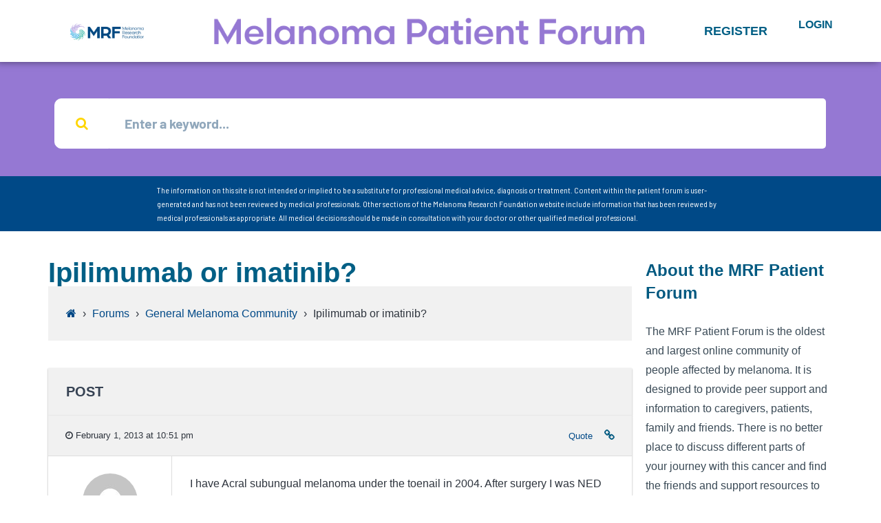

--- FILE ---
content_type: text/css
request_url: https://forum.melanoma.org/wp-content/themes/disputo-child/style.css?ver=1.0
body_size: 700
content:
/*
Theme Name: Disputo Child
Theme URI: https://themeforest.net/user/egemenerd/portfolio?ref=egemenerd
Description: Disputo Child Theme
Author: Egemenerd
Author URI: http://themeforest.net/user/egemenerd?ref=egemenerd
Template: disputo
Version: 1.0
*/

.sideHead, #tag_cloud-3 h5 {
	color: #025980 !important;
	font-family: "Barlow", Sans-serif !important;
	font-size: 24px !important;
	font-weight: 600 !important;
}

#helpfulLinks {
	padding: 15px;	
}

#tag_cloud-3 {
	background-color: #EFFAF9;
	padding: 15px !important;
}

.elementor-element.elementor-element-24ef500 {
	margin-bottom: 25px !important;
}

.navResources {
	font-size:14px !important;
	padding-bottom: 5px !important;
	line-height: 1.29;
}

#text-20 p {
	margin-bottom: 5px !important;
}

.tagcloud a, a[class^="tag"] {
	border: none !important;
	color: #0d3d51 !important;
	width: 100%;
	font-size: 14px !important;
}

.disputo-sidebar-box {
	padding: 0 !important;
	border: none !important;
}

.bbp-topic-permalink,
.bbp-forum-title {
    font-size: 16px !important;
    color: #005980 !important;
    line-height: 1.5;
}

.bbp-author-link {
    color: #005980 !important;
}

.bbp-topic-started-in {
    color: #19A398 !important;
}

h5 {
    color: #005980 !important;
}

.bbp-header > ul {
    background: #EFFAF9 !important;
}

#disputo-header-search input[type="text"] {
    color: #005980 !important;
}

.elementor-254333 .elementor-element.elementor-element-5fdf305 .elementor-icon,
.elementor-254333 .elementor-element.elementor-element-9c0ce7b .elementor-icon,
.elementor-254333 .elementor-element.elementor-element-08f6a2f .elementor-icon,
.elementor-254333 .elementor-element.elementor-element-1bc8a62 .elementor-icon,
.elementor-254333 .elementor-element.elementor-element-f8a1940 .elementor-icon,
.elementor-254333 .elementor-element.elementor-element-d88e94c .elementor-icon,
.elementor-254333 .elementor-element.elementor-element-99d308e .elementor-icon,
.elementor-254333 .elementor-element.elementor-element-7e697e3 .elementor-icon,
.elementor-254333 .elementor-element.elementor-element-a9f1220 .elementor-icon,
.elementor-254333 .elementor-element.elementor-element-d7c0be3 .elementor-icon {
    font-size: 50px !important;
}

.elementor-254333 .elementor-element.elementor-element-d88e94c .elementor-icon {
    font-size: 50px !important;
}

.elementor-widget:not(:last-child) {
    margin-bottom: 0;
}

#buddypress #item-header-cover-image #item-header-avatar {
    margin-top: 0;
}

#header-cover-image {
    visibility: collapse;
}

#buddypress div#item-header-cover-image h2 {
    color: #005980;
    text-shadow: none !important;
}

.field_1 {
    width: 50%;
    float: left;
    margin-top: 0 !important;
    height: 200px;
}

.field_3 {
    width: 50%;
    margin-top: 0 !important;
    height: 200px;
}

.field_18 {
    width: 50%;
    float: left;
    margin-top: 0 !important;
}

.field_31 {
    width: 50%;
    margin-top: 0 !important;
}

.field_113 {
    width: 50%;
    float: left;
    margin-top: 0 !important;
}

.field_119 {
    width: 50%;
    margin-top: 0 !important;
}

.member-header-actions {
    padding-left: 0 !important;
    margin-left: 0 !important;
}
